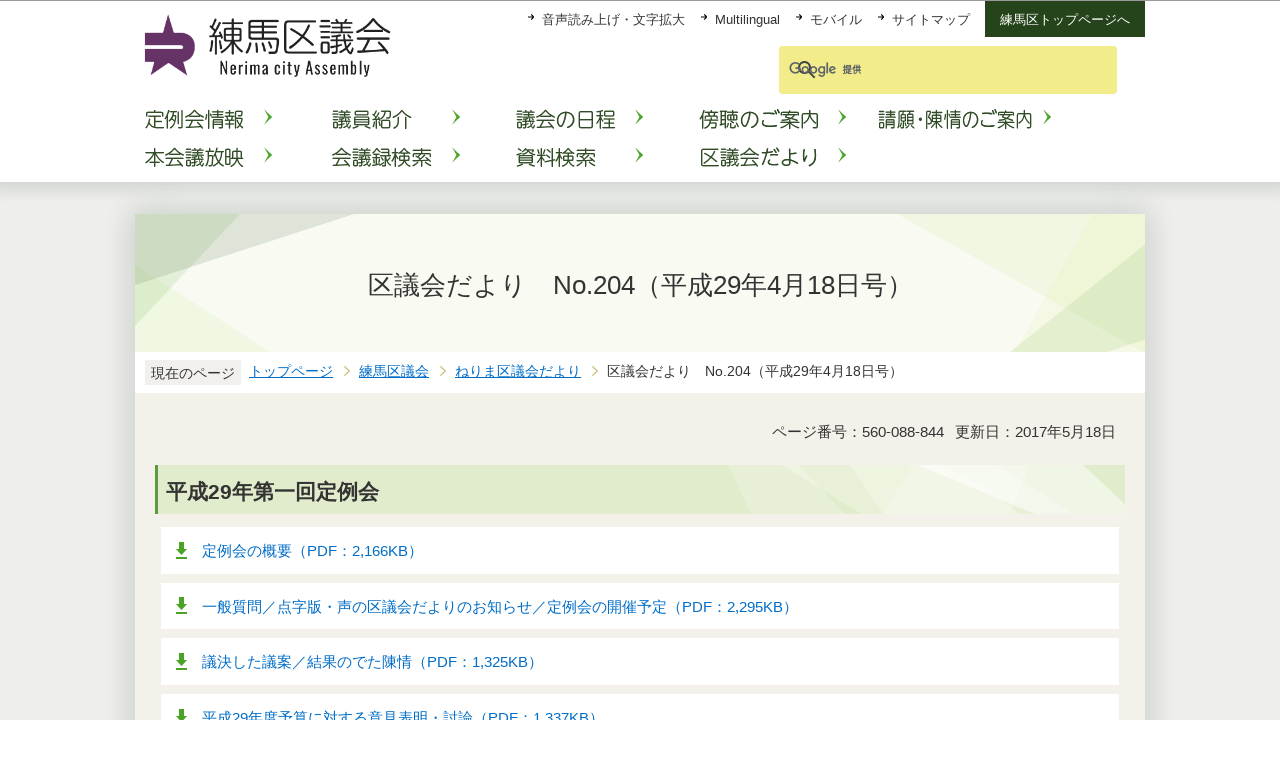

--- FILE ---
content_type: text/html
request_url: https://www.city.nerima.tokyo.jp/gikai/tayori/20170418-204.html
body_size: 6662
content:
<?xml version="1.0" encoding="UTF-8"?>
<!DOCTYPE html PUBLIC "-//W3C//DTD XHTML 1.0 Transitional//EN" "http://www.w3.org/TR/xhtml1/DTD/xhtml1-transitional.dtd">
<html lang="ja" xml:lang="ja" xmlns:og="http://ogp.me/ns#" xmlns="http://www.w3.org/1999/xhtml">
<head>
<meta http-equiv="content-type" content="text/html; charset=UTF-8" />
<meta http-equiv="content-language" content="ja" />
<meta http-equiv="Content-Style-Type" content="text/css" />
<meta http-equiv="Content-Script-Type" content="text/javascript" />
<meta name="Author" content="Nerima city" />
<meta http-equiv="X-UA-Compatible" content="IE=edge" />


<link rel="shortcut icon" href="/favicon.ico" />
<link rel="apple-touch-icon" href="/images/smph_touch_icon.png" />
<link rel="stylesheet" type="text/css" media="all" href="/css/style.wysiwyg.css" />
<link rel="stylesheet" type="text/css" media="all" href="/css/style.tableconverter.css" />

<link rel="stylesheet" type="text/css" media="all" href="/css/style_base_2018.css" />
<link rel="stylesheet" type="text/css" media="all" href="/css/style_gikai_2018.css" />
<link rel="stylesheet" type="text/css" media="print" href="/css/style_print_2018.css" />
<title>区議会だより　No.204（平成29年4月18日号）：練馬区議会</title>
<script type="text/javascript" src="/js/jquery-1.8.2.min.js"></script>
<script type="text/javascript" src="/js/jquery.fit-sidebar.js"></script>
<script type="text/javascript" src="/js/common.js"></script>
<script type="text/javascript" src="/js/search.js"></script>
<script type="text/javascript" src="/js/jquery.cookie.js"></script>
<script type="text/javascript" src="/js/switch.screen.js" charset="utf-8"></script>




<script type="text/javascript" src="/js/analyticscode.js" charset="utf-8"></script>
</head>
<body id="base">

<!-- scs_jyogai_start -->
<noscript>
<p class="jsmessage">練馬区ホームページではJavaScriptを使用しています。JavaScriptの使用を有効にしていない場合は、一部の機能が正確に動作しない恐れがあります。<br />お手数ですがJavaScriptの使用を有効にしてください。</p>
</noscript>
<div class="blockjump"><a name="PTOP" id="PTOP"><img src="/images/spacer.gif" alt="このページの先頭です" width="1" height="1" /></a><img src="/images/spacer.gif" alt="サイトメニューここから" width="1" height="1" /></div>
<div id="blockskip">
<script type="text/javascript">
// <![CDATA[
$(function(){
	$("#blockskip a").focus(function(){
		$(this).parent()
			.animate(
				{
					height: '1.5em'
				},{
					duration: 'fast'
				}
			)
			.addClass("show");
	});
	$("#blockskip a")
		.blur(function(){
		$(this).parent()
			.animate(
				{
					height: '1px'
				},{
					duration: 'fast',
					complete: function(){
						$(this).removeClass("show");
					}
				}
			)
	});
});
// ]]>
</script>
<a href="#CONT">このページの本文へ移動</a>
</div>
<div class="baseall gi">
<div class="mainwrap">
<!-- ▼ヘッダーここから▼ -->
<div class="headbgall clearfix">
<div class="headbg clearfix">
<div class="headleft clearfix">
<div id="h0title"><a href="/gikai/index.html"><img src="/images/ng_title.png" alt="練馬区議会" width="430" height="118" /><img src="/images/ng_title_en.png" alt="Nerima city Assembly" width="430" height="38" class="lang-en" lang="en" xml:lang="en" /></a></div>
<div class="headbt-smph clearfix">
<button id="bt-gi"><img src="/images/nc_smph_bt_headli02_off.png" width="64" height="64" alt="メニュー" /></button>
<div class="clearfix" id="ginavi"><img src="/images/spacer.gif" alt="" width="1" height="1" /></div>
</div>
</div>
<div class="headright clearfix">
<ul class="headlist clearfix">
<li class="hli01"><a href="/zsmd/lang/ja/html/index.html">音声読み上げ・文字拡大</a></li>
<li class="hli02" lang="en" xml:lang="en"><a href="/multilingual/index.html">Multilingual</a></li>
<li class="hli03"><a href="/m/index.html">モバイル</a></li>
<li class="hli04"><a href="/sitemap.html">サイトマップ</a></li>
<li class="hliend"><a href="/index.html">練馬区トップページへ</a></li>
</ul>
<div class="h0search"></div>
</div>
<!--▽グローバルナビ▽-->
<ul class="gnavi clearfix">
<li class="parent"><a href="/gikai/kaigi/index.html" class="gnb01"><img src="/images/ng_gnb01_off.png" width="184" height="36" alt="定例会情報" /></a></li>
<li class="parent"><a href="/gikai/giin/index.html" class="gnb02"><img src="/images/ng_gnb02_off.png" width="184" height="36" alt="議員紹介" /></a></li>
<li class="parent"><a href="/gikai/nittei/index.html" class="gnb03"><img src="/images/ng_gnb03_off.png" width="184" height="36" alt="議会の日程" /></a></li>
<li class="parent"><a href="/gikai/bocho/index.html" class="gnb04"><img src="/images/ng_gnb04_off.png" width="184" height="36" alt="傍聴のご案内" /></a></li>
<li class="parent"><a href="/gikai/seigan/index.html" class="gnb05"><img src="/images/ng_gnb05_off.png" width="184" height="36" alt="請願・陳情のご案内" /></a></li>
<li class="parent"><a href="/gikai/mv.html" class="gnb06"><img src="/images/ng_gnb06_off.png" width="184" height="36" alt="本会議放映" /></a></li>
<li class="parent"><a href="/gikai/kaigiroku.html" class="gnb07"><img src="/images/ng_gnb07_off.png" width="184" height="36" alt="会議録検索" /></a></li>
<li class="parent"><a href="/gikai/shiryou.html" class="gnb08"><img src="/images/ng_gnb08_off.png" width="184" height="36" alt="資料検索" /></a></li>
<li class="parent lilast"><a href="/gikai/tayori/index.html" class="gnb09"><img src="/images/ng_gnb09_off.png" width="184" height="36" alt="区議会だより" /></a></li>
</ul>
<!--△グローバルナビ△-->
</div>
</div>
<div class="guidance"><img src="/images/spacer.gif" alt="サイトメニューここまで" width="1" height="1" /></div>
<hr />
<!-- ▲ヘッダーここまで▲ -->
<div class="guidance"><a name="CONT" id="CONT"><img src="/images/spacer.gif" alt="本文ここから" width="1" height="1" /></a></div>
<div id="wrap">



<div class="h1bg"><div><h1>区議会だより　No.204（平成29年4月18日号）</h1></div></div>




<!--▽パンくずナビ▽-->
<div class="pankuzu">
<div class="pk-txt">現在のページ</div>
<ol class="clearfix">
<li><a href="/index.html">トップページ</a></li>
<li><a href="../index.html">練馬区議会</a></li>
<li><a href="./index.html">ねりま区議会だより</a></li>
<li class="pk-thispage">区議会だより　No.204（平成29年4月18日号）</li>
</ol>
</div>
<!--△パンくずナビ△-->


<div class="basic-info clearfix">
<p class="pagenumber">ページ番号：560-088-844</p>
<p class="update">更新日：2017年5月18日</p>

</div>


<div class="h2bg"><div><h2>平成29年第一回定例会</h2></div></div>
<p class="filelink"><img src="/images/spacer.gif" alt="ファイルダウンロード　新規ウインドウで開きます。" width="1" height="1" class="img-guidance" /><a class="pdf" href="20170418-204.files/204_P01.pdf" target="_blank">定例会の概要（PDF：2,166KB）</a></p>

<p class="filelink"><img src="/images/spacer.gif" alt="ファイルダウンロード　新規ウインドウで開きます。" width="1" height="1" class="img-guidance" /><a class="pdf" href="20170418-204.files/204_P02-P04.pdf" target="_blank">一般質問／点字版・声の区議会だよりのお知らせ／定例会の開催予定（PDF：2,295KB）</a></p>

<p class="filelink"><img src="/images/spacer.gif" alt="ファイルダウンロード　新規ウインドウで開きます。" width="1" height="1" class="img-guidance" /><a class="pdf" href="20170418-204.files/204_P05.pdf" target="_blank">議決した議案／結果のでた陳情（PDF：1,325KB）</a></p>

<p class="filelink"><img src="/images/spacer.gif" alt="ファイルダウンロード　新規ウインドウで開きます。" width="1" height="1" class="img-guidance" /><a class="pdf" href="20170418-204.files/204_P06-P07.pdf" target="_blank">平成29年度予算に対する意見表明・討論（PDF：1,337KB）</a></p>

<p class="filelink"><img src="/images/spacer.gif" alt="ファイルダウンロード　新規ウインドウで開きます。" width="1" height="1" class="img-guidance" /><a class="pdf" href="20170418-204.files/204_P08.pdf" target="_blank">意見書／決議（PDF：1,038KB）</a></p>

<div class="h3bg"><div><h3>声の区議会だより（音声データ）</h3></div></div>
<div class="wysiwyg_wp"><p>　練馬区議会では、目の不自由な方のために、カセットテープとデイジーによる「声の区議会だより」を発行しています。その音声データをホームページでも提供しています。お聞きになりたい方は、下記のリンクをクリックしてください。<br /><a href="/resource/mp3/gikai/tayori/204a.mp3" class="innerLink">音声データ　A面（MP3：20.6MB）</a><br />　内容：定例会の概要、一般質問<br /><a href="/resource/mp3/gikai/tayori/204b.mp3" class="innerLink">音声データ　B面（MP3：19.8MB）</a><br />　内容：点字版・声の区議会だよりのお知らせ、議決した議案、結果のでた陳情、平成29年度予算に対する各会派の意見表明・討論、第二回定例会の開催予定、短信、あとがき<br /></p></div>






<!-- scs_jyogai_start -->
<p class="dladobereader">
PDF形式のファイルを開くには、Adobe Acrobat Reader DC（旧Adobe Reader）が必要です。<br />
お持ちでない方は、Adobe社から無償でダウンロードできます。<br />
<a href="https://get.adobe.com/jp/reader/" target="_blank"><img src="/images/get_adobe_reader.png" alt="Get Adobe Acrobat Reader DC　（新規ウインドウで開きます。）" width="158" height="39" />Adobe Acrobat Reader DCのダウンロードへ</a></p>
<!-- scs_jyogai_end -->




<div class="contact">
<h2>お問い合わせ</h2>


<p>

区議会事務局



　<a class="innerLink" href="/kusei/soshiki/gikai/jimukyoku.html">組織詳細へ</a>



<br />電話：03-5984-4732（直通）




<br /><a class="externalLink newWindow" href="https://logoform.jp/form/G2rU/1172382" target="_blank"  rel="noopener noreferrer">この担当課にメールを送る（新しいウィンドウを開きます）（外部サイト）<img src="/images/spacer.gif" alt="新規ウィンドウで開きます。" width="1" height="1" class="img-guidance" /></a>


</p>


</div>



<!-- scs_jyogai_start -->
<div class="guidance"><img src="/images/spacer.gif" alt="本文ここまで" width="1" height="1" /></div>
<!-- scs_jyogai_end -->
<hr />
<!-- scs_jyogai_start -->
<div class="guidance"><img src="/images/spacer.gif" alt="サブナビゲーションここから" width="1" height="1" /></div>
<!-- ▽ローカルナビ▽ -->
<div class="lobgbox losubnavi">
<h2><span>ねりま区議会だより</span></h2>
<ul class="clearfix">
<li><a href="/gikai/tayori/dayori239.html"><span class="sblock">区議会だより　No.239（令和8年1月19日号）</span></a></li>
<li><a href="/gikai/tayori/dayori238.html"><span class="sblock">区議会だより　No.238（令和7年11月14日号）</span></a></li>
<li><a href="/gikai/tayori/dayori237.html"><span class="sblock">区議会だより　No.237（令和7年7月28日号）</span></a></li>
<li><a href="/gikai/tayori/dayori236.html"><span class="sblock">区議会だより　No.236（令和7年4月18日号）</span></a></li>
<li><a href="/gikai/tayori/dayori235.html"><span class="sblock">区議会だより　No.235（令和7年1月20日号）</span></a></li>
<li><a href="/gikai/tayori/dayori234.html"><span class="sblock">区議会だより　No.234（令和6年11月15日号）</span></a></li>
<li><a href="/gikai/tayori/dayori233.html"><span class="sblock">区議会だより　No.233（令和6年7月26日号）</span></a></li>
<li><a href="/gikai/tayori/dayori232.html"><span class="sblock">区議会だより　No.232（令和6年4月19日号）</span></a></li>
<li><a href="/gikai/tayori/dayori231.html"><span class="sblock">区議会だより　No.231（令和6年1月19日号）</span></a></li>
<li><a href="/gikai/tayori/230dayori.html"><span class="sblock">区議会だより　No.230（令和5年11月14日号）</span></a></li>
<li><a href="/gikai/tayori/dayori229.html"><span class="sblock">区議会だより　No.229（令和5年7月28日号） </span></a></li>
<li><a href="/gikai/tayori/dayori228.html"><span class="sblock">区議会だより　No.228（令和5年4月12日号）</span></a></li>
<li><a href="/gikai/tayori/dayori227.html"><span class="sblock">区議会だより　No.227（令和5年1月17日号）</span></a></li>
<li><a href="/gikai/tayori/dayori226.html"><span class="sblock">区議会だより　No.226（令和4年11月15日号）</span></a></li>
<li><a href="/gikai/tayori/dayori225.html"><span class="sblock">区議会だより　No.225（令和4年7月26日号）</span></a></li>
<li><a href="/gikai/tayori/20220419-224.html"><span class="sblock">区議会だより　No.224（令和4年4月19日号）</span></a></li>
<li><a href="/gikai/tayori/20220118-223.html"><span class="sblock">区議会だより　No.223（令和4年1月18日号）</span></a></li>
<li><a href="/gikai/tayori/20221118-222.html"><span class="sblock">区議会だより　No.222（令和3年11月18日号）</span></a></li>
<li><a href="/gikai/tayori/20210720-221.html"><span class="sblock">区議会だより　No.221（令和3年7月20日号）</span></a></li>
<li><a href="/gikai/tayori/20210413-220.html"><span class="sblock">区議会だより　No.220（令和3年4月13日号）</span></a></li>
<li><a href="/gikai/tayori/20210119-219.html"><span class="sblock">区議会だより　No.219（令和3年1月19日）</span></a></li>
<li><a href="/gikai/tayori/20201119-218.html"><span class="sblock">区議会だより　No.218（令和2年11月19日号）</span></a></li>
<li><a href="/gikai/tayori/20200722-217.html"><span class="sblock">区議会だより　No.217（令和2年7月22日号）</span></a></li>
<li><a href="/gikai/tayori/20200415-216.html"><span class="sblock">区議会だより　No.216（令和2年4月15日号）</span></a></li>
<li><a href="/gikai/tayori/20200117-215.html"><span class="sblock">区議会だより　No.215（令和2年1月17日号）</span></a></li>
<li><a href="/gikai/tayori/20191115-214.html"><span class="sblock">区議会だより　No.214（令和元年11月15日号）</span></a></li>
<li><a href="/gikai/tayori/20190731-213.html"><span class="sblock">区議会だより　No.213（令和元年7月31日号）</span></a></li>
<li><a href="/gikai/tayori/20190410-212.html"><span class="sblock">区議会だより　No.212（平成31年4月10日号）</span></a></li>
<li><a href="/gikai/tayori/20190118-211.html"><span class="sblock">区議会だより　No.211（平成31年1月18日号）</span></a></li>
<li><a href="/gikai/tayori/20181116-210.html"><span class="sblock">区議会だより　No.210（平成30年11月16日号）</span></a></li>
<li><a href="/gikai/tayori/20180731-209.html"><span class="sblock">区議会だより　No.209（平成30年7月31日号）</span></a></li>
<li><a href="/gikai/tayori/20180417-208.html"><span class="sblock">区議会だより　No.208（平成30年4月17日号）</span></a></li>
<li><a href="/gikai/tayori/20180118-207.html"><span class="sblock">区議会だより　No.207（平成30年1月18日号）</span></a></li>
<li><a href="/gikai/tayori/20171115-206.html"><span class="sblock">区議会だより　No.206（平成29年11月15日号）</span></a></li>
<li><a href="/gikai/tayori/20170804-205.html"><span class="sblock">区議会だより　No.205（平成29年8月4日号）</span></a></li>
<li><span class="sblock">区議会だより　No.204（平成29年4月18日号）</span></li>
<li><a href="/gikai/tayori/20170118_203.html"><span class="sblock">区議会だより　No.203（平成29年1月18日号）</span></a></li>
<li><a href="/gikai/tayori/20161116_202.html"><span class="sblock">区議会だより　No.202（平成28年11月16日号）</span></a></li>
<li><a href="/gikai/tayori/20160720_201.html"><span class="sblock">区議会だより　No.201（平成28年7月20日号）</span></a></li>
<li><a href="/gikai/tayori/20160415_200.html"><span class="sblock">区議会だより　No.200（平成28年4月15日号）</span></a></li>
<li><a href="/gikai/tayori/20160115-199.html"><span class="sblock">区議会だより　No.199（平成28年1月15日号）</span></a></li>
<li><a href="/gikai/tayori/20151118-198.html"><span class="sblock">区議会だより　No．198（平成27年11月18日号）</span></a></li>
<li><a href="/gikai/tayori/20150731_197.html"><span class="sblock">区議会だより　 No．197（平成27年7月31日号）</span></a></li>
<li><a href="/gikai/tayori/20150415_196.html"><span class="sblock">区議会だより　No．196（平成27年4月15日号）</span></a></li>
<li><a href="/gikai/tayori/20150116_195.html"><span class="sblock">区議会だより　No．195（平成27年1月16日号）</span></a></li>
<li><a href="/gikai/tayori/20141118_194.html"><span class="sblock">区議会だより　No．194（平成26年11月18日号）</span></a></li>
<li><a href="/gikai/tayori/no193.html"><span class="sblock">区議会だより　No．193（平成26年7月18日号）</span></a></li>
<li><a href="/gikai/tayori/no192.html"><span class="sblock">区議会だより　No．192（平成26年4月15日号）</span></a></li>
<li><a href="/gikai/tayori/no191.html"><span class="sblock">区議会だより　No．191（平成26年1月15日号）</span></a></li>
<li><a href="/gikai/tayori/no190.html"><span class="sblock">区議会だより　No．190（平成25年11月15日号）</span></a></li>
<li><a href="/gikai/tayori/no189.html"><span class="sblock">区議会だより　No．189（平成25年7月26日号）</span></a></li>
<li><a href="/gikai/tayori/no188.html"><span class="sblock">区議会だより　No．188（平成25年4月16日号）</span></a></li>
<li><a href="/gikai/tayori/no187.html"><span class="sblock">区議会だより　No．187（平成25年1月23日号） </span></a></li>
<li><a href="/gikai/tayori/no186.html"><span class="sblock">区議会だより　No．186（平成24年11月9日号） </span></a></li>
<li><a href="/gikai/tayori/no185.html"><span class="sblock">区議会だより　No．185（平成24年7月20日号） </span></a></li>
<li><a href="/gikai/tayori/no184.html"><span class="sblock">区議会だより　No．184（平成24年4月11日号） </span></a></li>
<li><a href="/gikai/tayori/no183.html"><span class="sblock">区議会だより　No．183（平成24年1月13日号） </span></a></li>
<li><a href="/gikai/tayori/no182.html"><span class="sblock">区議会だより　No．182（平成23年11月15日号）</span></a></li>
<li><a href="/gikai/tayori/no181.html"><span class="sblock">区議会だより　No．181（平成23年7月29日号）</span></a></li>
<li><a href="/gikai/tayori/no180.html"><span class="sblock">区議会だより　No．180（平成23年4月13日号）</span></a></li>
<li><a href="/gikai/tayori/no179.html"><span class="sblock">区議会だより　No．179（平成23年1月14日号）</span></a></li>
<li><a href="/gikai/tayori/no178.html"><span class="sblock">区議会だより　No．178（平成22年11月16日号）</span></a></li>
<li><a href="/gikai/tayori/no177.html"><span class="sblock">区議会だより　No．177（平成22年7月16日号）</span></a></li>
<li><a href="/gikai/tayori/no176.html"><span class="sblock">区議会だより　No．176（平成22年4月15日号）</span></a></li>
<li><a href="/gikai/tayori/no175.html"><span class="sblock">区議会だより　No．175（平成22年1月15日号）</span></a></li>
<li><a href="/gikai/tayori/no174.html"><span class="sblock">区議会だより　No．174（平成21年11月17日号）</span></a></li>
<li><a href="/gikai/tayori/no173.html"><span class="sblock">区議会だより　No．173（平成21年7月16日号）</span></a></li>
<li><a href="/gikai/tayori/no172.html"><span class="sblock">区議会だより　No．172（平成21年4月8日号）</span></a></li>
<li><a href="/gikai/tayori/no171.html"><span class="sblock">区議会だより　No．171（平成21年1月16日号）</span></a></li>
<li><a href="/gikai/tayori/no170.html"><span class="sblock">区議会だより　No．170（平成20年11月14日号）</span></a></li>
<li><a href="/gikai/tayori/no169.html"><span class="sblock">区議会だより　No．169（平成20年7月15日号）</span></a></li>
<li><a href="/gikai/tayori/no168.html"><span class="sblock">区議会だより　No．168（平成20年4月10日号）</span></a></li>
<li><a href="/gikai/tayori/no167.html"><span class="sblock">区議会だより　No．167（平成20年1月14日号）</span></a></li>
<li><a href="/gikai/tayori/no166.html"><span class="sblock">区議会だより　No．166（平成19年11月15日号）</span></a></li>
<li><a href="/gikai/tayori/no165.html"><span class="sblock">区議会だより　No．165（平成19年7月24日号）</span></a></li>
<li><a href="/gikai/tayori/no164.html"><span class="sblock">区議会だより　No．164（平成19年4月6日号）</span></a></li>
<li><a href="/gikai/tayori/no163.html"><span class="sblock">区議会だより No．163（平成19年1月14日号）</span></a></li>
<li><a href="/gikai/tayori/no162.html"><span class="sblock">区議会だより No．162（平成18年11月9日号）</span></a></li>
<li><a href="/gikai/tayori/no161.html"><span class="sblock">区議会だより No．161（平成18年7月13日号）</span></a></li>
<li><a href="/gikai/tayori/no160.html"><span class="sblock">区議会だより No．160（平成18年4月7日号）</span></a></li>
</ul>
</div>
<!-- △ローカルナビ△ -->





<!-- ▽レコメンド▽ -->
<div class="lobgbox lorecommend">
<h2 class="h2txt">このページを見ている人はこんなページも見ています</h2>
<ul class="clearfix">
<li><a href="/gikai/tayori/20160115-199.html"> 区議会だより　No.199（平成28年1月15日号）</a></li>
<li><a href="/gikai/tayori/20160415_200.html"> 区議会だより　No.200（平成28年4月15日号）</a></li>
<li><a href="/gikai/tayori/20160720_201.html"> 区議会だより　No.201（平成28年7月20日号）</a></li>
</ul>
</div>
<!-- △レコメンド△ -->




<!-- ▽類似▽ -->
<div class="lobgbox losimilarpage">
<h2 class="h2txt">類似ページ</h2>
<ul class="clearfix">
<li><a href="/kankomoyoshi/annai/nerimadoga/ikoi.html" class="simipar_page"> 身近な憩いの森でリフレッシュ</a></li>
<li><a href="/hokenfukushi/hoken/kenkodukuri/undo/ikiikitaiso/movie/index.html" class="simipar_page"> 「練馬区健康いきいき体操」（動画配信版）</a></li>
<li><a href="/hokenfukushi/hoken/hanokenko/okuchitaiso/index.html" class="simipar_page"> ねりま　お口すっきり体操</a></li>

</ul>
</div>
<!-- △類似△ -->




<p class="linkbttxt lojoho"><a href="/aboutweb/mitsukaranaitoki.html">情報が見つからないときは</a></p>
<!-- scs_jyogai_end -->
<!-- scs_jyogai_start -->
<!-- ▼フッターここから▼ -->
<div class="footbg">
<div class="guidance"><img src="/images/spacer.gif" alt="サブナビゲーションここまで" width="1" height="1" /></div>
<hr />
<div class="newpara guidance"><img src="/images/spacer.gif" alt="以下フッターです。" width="1" height="1" /></div>
<div class="foottitle clearfix">
<h2 class="h2img">
<img src="/images/ng_foot_title.png" alt="練馬区議会" class="pc-img" width="140" height="34" /><img src="/images/ng_foot_title_en.png" alt="Nerima city Assembly" width="140" height="20" class="pc-img lang-en" lang="en" xml:lang="en" />
<img src="/images/ng_smph_foot_title.png" alt="練馬区議会" class="smph-img" width="380" height="110" /><img src="/images/ng_smph_foot_title_en.png" alt="Nerima city Assembly" width="380" height="38" class="smph-img lang-en" lang="en" xml:lang="en" />
</h2>
</div>
<div class="footbox">
<address>
<span class="add-hl">所在地：</span><span class="add-txt">〒176-8501　東京都練馬区豊玉北6丁目12番1号</span>
<span class="add-hl">電話：</span><span class="add-txt">03-5984-4732</span>
<span class="add-hl">ファクス：</span><span class="add-txt">03-3993-2424</span>
</address>
<ul class="foot2list clearfix">
<li><a href="/gikai/shisetsu/kotsu.html">交通のご案内</a></li>
<li><a href="https://logoform.jp/form/G2rU/1172382" target="_blank">議会事務局にメールを送る（外部サイト）<img src="/images/spacer.gif" alt="新規ウィンドウで開きます。" width="1" height="1" class="img-guidance" /></a></li>
</ul>
</div>
<div class="f0copy" lang="en" xml:lang="en">&copy; 2018 Nerima City.</div>
</div><!-- /div footbg -->
<div class="f0guidance"><img src="/images/spacer.gif" alt="フッターここまで" width="1" height="1" /><div class="btpagetop"><a href="#PTOP"><img src="/images/ng_bt_pagetop.png" alt="ページトップへ" width="100" height="100" /></a></div></div>
<!-- ▲フッターここまで▲ -->
</div><!-- /div wrap -->
</div><!-- /div mainwrap -->
</div><!-- /div baseall -->
<div class="switchBtn">
<button id="swPc">PC版を表示する</button>
<button id="swSp" class="btnAcv">スマートフォン版を表示する</button>
</div><!--/.switchBtn-->
<!-- scs_jyogai_end -->

</body>
</html>